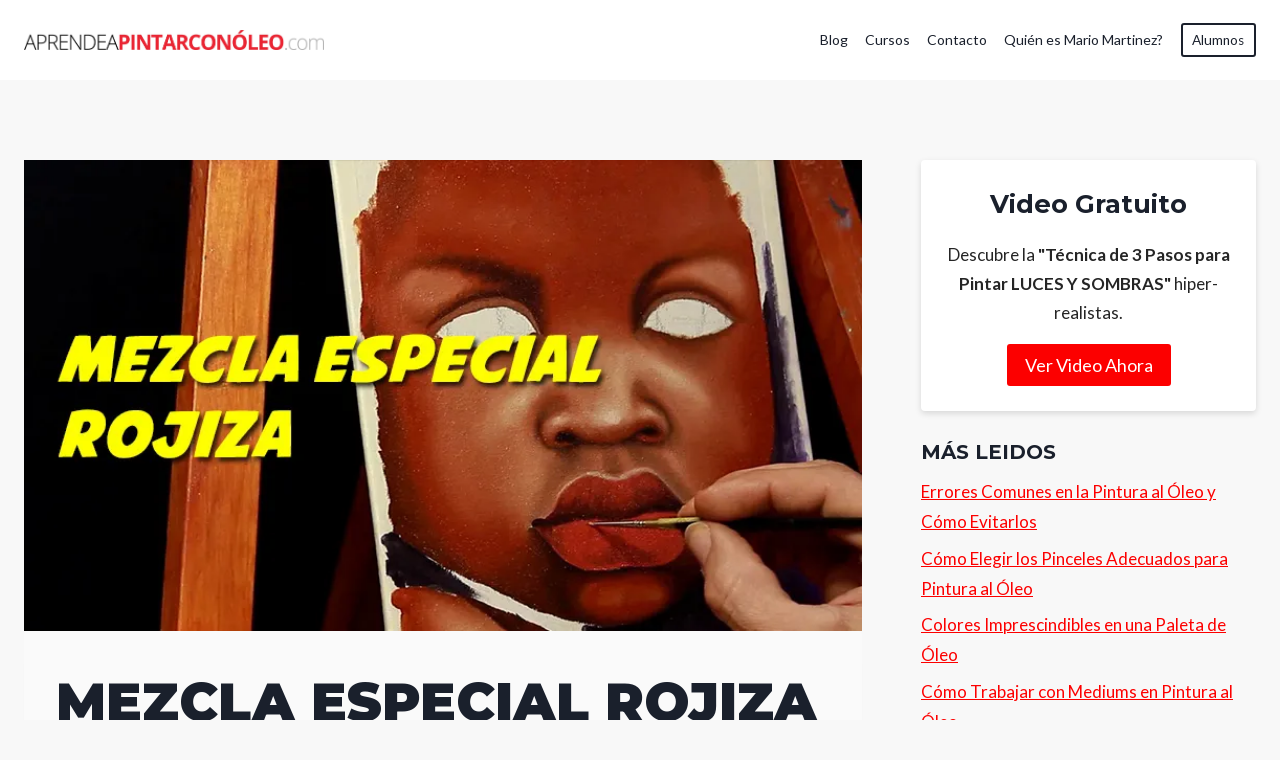

--- FILE ---
content_type: text/html; charset=UTF-8
request_url: https://aprendeapintarconoleo.com/mezcla-especial-rojiza-para-rostros/
body_size: 18551
content:
<!doctype html>
<html lang="en-US" class="no-js" itemtype="https://schema.org/Blog" itemscope>
<head>
	<meta charset="UTF-8">
	<meta name="viewport" content="width=device-width, initial-scale=1, minimum-scale=1">
	<meta name='robots' content='index, follow, max-image-preview:large, max-snippet:-1, max-video-preview:-1' />
<!-- Jetpack Site Verification Tags -->
<meta name="google-site-verification" content="LTerK632fXEZ7PoPavxq_vkARQznVS9f0L8S8b5PXc8" />

	<!-- This site is optimized with the Yoast SEO plugin v25.6 - https://yoast.com/wordpress/plugins/seo/ -->
	<title>MEZCLA ESPECIAL ROJIZA PARA ROSTROS - Aprende A Pintar Con Oleo</title><link rel="preload" as="style" href="https://fonts.googleapis.com/css?family=Lato%3Aregular%2C700%2C900%7CMontserrat%3A900%2C700&#038;display=swap" /><link rel="stylesheet" href="https://fonts.googleapis.com/css?family=Lato%3Aregular%2C700%2C900%7CMontserrat%3A900%2C700&#038;display=swap" media="print" onload="this.media='all'" /><noscript><link rel="stylesheet" href="https://fonts.googleapis.com/css?family=Lato%3Aregular%2C700%2C900%7CMontserrat%3A900%2C700&#038;display=swap" /></noscript>
	<link rel="canonical" href="https://aprendeapintarconoleo.com/mezcla-especial-rojiza-para-rostros/" />
	<meta property="og:locale" content="en_US" />
	<meta property="og:type" content="article" />
	<meta property="og:title" content="MEZCLA ESPECIAL ROJIZA PARA ROSTROS - Aprende A Pintar Con Oleo" />
	<meta property="og:description" content="Esto es un pequeño fragmento del entrenamiento Rostros y Retratos Realistas. Si te gustaría conocer en detalle este&nbsp; curso haz click en el siguiente enlace: ? https://enseñable.com/producto/rostros-y-retratos-realistas/ Para esta obra he utilizado la siguiente paleta: ? Blanco de Titanio, Amarillo Medio, Rojo de Cadmio Púrpura, Rojo de Cadmio, Tierra Sombra Tostada, Azul Ultramar, Violeta de..." />
	<meta property="og:url" content="https://aprendeapintarconoleo.com/mezcla-especial-rojiza-para-rostros/" />
	<meta property="og:site_name" content="Aprende A Pintar Con Oleo" />
	<meta property="article:publisher" content="https://www.facebook.com/aprendeapintarconoleo" />
	<meta property="article:published_time" content="2020-05-04T13:00:00+00:00" />
	<meta property="article:modified_time" content="2022-04-30T12:58:16+00:00" />
	<meta property="og:image" content="https://i0.wp.com/aprendeapintarconoleo.com/wp-content/uploads/2020/04/0019-Portada.jpg?fit=800%2C450&ssl=1" />
	<meta property="og:image:width" content="800" />
	<meta property="og:image:height" content="450" />
	<meta property="og:image:type" content="image/jpeg" />
	<meta name="author" content="Mario Martinez" />
	<meta name="twitter:label1" content="Written by" />
	<meta name="twitter:data1" content="Mario Martinez" />
	<meta name="twitter:label2" content="Est. reading time" />
	<meta name="twitter:data2" content="2 minutes" />
	<script type="application/ld+json" class="yoast-schema-graph">{"@context":"https://schema.org","@graph":[{"@type":"Article","@id":"https://aprendeapintarconoleo.com/mezcla-especial-rojiza-para-rostros/#article","isPartOf":{"@id":"https://aprendeapintarconoleo.com/mezcla-especial-rojiza-para-rostros/"},"author":{"name":"Mario Martinez","@id":"https://aprendeapintarconoleo.com/#/schema/person/777143a06fc33bf70c2da1a5723b309e"},"headline":"MEZCLA ESPECIAL ROJIZA PARA ROSTROS","datePublished":"2020-05-04T13:00:00+00:00","dateModified":"2022-04-30T12:58:16+00:00","mainEntityOfPage":{"@id":"https://aprendeapintarconoleo.com/mezcla-especial-rojiza-para-rostros/"},"wordCount":441,"commentCount":0,"publisher":{"@id":"https://aprendeapintarconoleo.com/#organization"},"image":{"@id":"https://aprendeapintarconoleo.com/mezcla-especial-rojiza-para-rostros/#primaryimage"},"thumbnailUrl":"https://i0.wp.com/aprendeapintarconoleo.com/wp-content/uploads/2020/04/0019-Portada.jpg?fit=800%2C450&ssl=1","keywords":["AprendeAPintarConOleo.Com","como dibujar labios","como dibujar una boca","como hacer un retrato","labios para pintar","labios perfectos","Mario Martinez","pintar labios","pintar retratos","pintar retratos al oleo","pintar rostros","retratos al oleo","retratos oleo","retratos pintura"],"articleSection":["Cuadros al Oleo","Luces y Sombras","Mezclas de Colores","Obras En Oleo","Pintar Con Oleo","Realismo","Rostros"],"inLanguage":"en-US","potentialAction":[{"@type":"CommentAction","name":"Comment","target":["https://aprendeapintarconoleo.com/mezcla-especial-rojiza-para-rostros/#respond"]}]},{"@type":"WebPage","@id":"https://aprendeapintarconoleo.com/mezcla-especial-rojiza-para-rostros/","url":"https://aprendeapintarconoleo.com/mezcla-especial-rojiza-para-rostros/","name":"MEZCLA ESPECIAL ROJIZA PARA ROSTROS - Aprende A Pintar Con Oleo","isPartOf":{"@id":"https://aprendeapintarconoleo.com/#website"},"primaryImageOfPage":{"@id":"https://aprendeapintarconoleo.com/mezcla-especial-rojiza-para-rostros/#primaryimage"},"image":{"@id":"https://aprendeapintarconoleo.com/mezcla-especial-rojiza-para-rostros/#primaryimage"},"thumbnailUrl":"https://i0.wp.com/aprendeapintarconoleo.com/wp-content/uploads/2020/04/0019-Portada.jpg?fit=800%2C450&ssl=1","datePublished":"2020-05-04T13:00:00+00:00","dateModified":"2022-04-30T12:58:16+00:00","breadcrumb":{"@id":"https://aprendeapintarconoleo.com/mezcla-especial-rojiza-para-rostros/#breadcrumb"},"inLanguage":"en-US","potentialAction":[{"@type":"ReadAction","target":["https://aprendeapintarconoleo.com/mezcla-especial-rojiza-para-rostros/"]}]},{"@type":"ImageObject","inLanguage":"en-US","@id":"https://aprendeapintarconoleo.com/mezcla-especial-rojiza-para-rostros/#primaryimage","url":"https://i0.wp.com/aprendeapintarconoleo.com/wp-content/uploads/2020/04/0019-Portada.jpg?fit=800%2C450&ssl=1","contentUrl":"https://i0.wp.com/aprendeapintarconoleo.com/wp-content/uploads/2020/04/0019-Portada.jpg?fit=800%2C450&ssl=1","width":800,"height":450},{"@type":"BreadcrumbList","@id":"https://aprendeapintarconoleo.com/mezcla-especial-rojiza-para-rostros/#breadcrumb","itemListElement":[{"@type":"ListItem","position":1,"name":"Home","item":"https://aprendeapintarconoleo.com/"},{"@type":"ListItem","position":2,"name":"MEZCLA ESPECIAL ROJIZA PARA ROSTROS"}]},{"@type":"WebSite","@id":"https://aprendeapintarconoleo.com/#website","url":"https://aprendeapintarconoleo.com/","name":"Aprende A Pintar Con Oleo","description":"","publisher":{"@id":"https://aprendeapintarconoleo.com/#organization"},"potentialAction":[{"@type":"SearchAction","target":{"@type":"EntryPoint","urlTemplate":"https://aprendeapintarconoleo.com/?s={search_term_string}"},"query-input":{"@type":"PropertyValueSpecification","valueRequired":true,"valueName":"search_term_string"}}],"inLanguage":"en-US"},{"@type":"Organization","@id":"https://aprendeapintarconoleo.com/#organization","name":"Aprende A Pintar Con Oleo","url":"https://aprendeapintarconoleo.com/","logo":{"@type":"ImageObject","inLanguage":"en-US","@id":"https://aprendeapintarconoleo.com/#/schema/logo/image/","url":"https://i0.wp.com/aprendeapintarconoleo.com/wp-content/uploads/2015/07/logo6-cropped.jpg?fit=2895%2C189&ssl=1","contentUrl":"https://i0.wp.com/aprendeapintarconoleo.com/wp-content/uploads/2015/07/logo6-cropped.jpg?fit=2895%2C189&ssl=1","width":2895,"height":189,"caption":"Aprende A Pintar Con Oleo"},"image":{"@id":"https://aprendeapintarconoleo.com/#/schema/logo/image/"},"sameAs":["https://www.facebook.com/aprendeapintarconoleo"]},{"@type":"Person","@id":"https://aprendeapintarconoleo.com/#/schema/person/777143a06fc33bf70c2da1a5723b309e","name":"Mario Martinez","image":{"@type":"ImageObject","inLanguage":"en-US","@id":"https://aprendeapintarconoleo.com/#/schema/person/image/","url":"https://secure.gravatar.com/avatar/8b63419c73f50c8ed1623af4fac6954e?s=96&d=mm&r=g","contentUrl":"https://secure.gravatar.com/avatar/8b63419c73f50c8ed1623af4fac6954e?s=96&d=mm&r=g","caption":"Mario Martinez"},"sameAs":["https://aprendeapintarconoleo.com/"],"url":"https://aprendeapintarconoleo.com/author/maxitromer/"}]}</script>
	<!-- / Yoast SEO plugin. -->


<link rel='dns-prefetch' href='//secure.gravatar.com' />
<link rel='dns-prefetch' href='//stats.wp.com' />
<link rel='dns-prefetch' href='//v0.wordpress.com' />
<link href='https://fonts.gstatic.com' crossorigin rel='preconnect' />
<link rel='preconnect' href='//c0.wp.com' />
<link rel='preconnect' href='//i0.wp.com' />
<link rel="alternate" type="application/rss+xml" title="Aprende A Pintar Con Oleo &raquo; Feed" href="https://aprendeapintarconoleo.com/feed/" />
<link rel="alternate" type="application/rss+xml" title="Aprende A Pintar Con Oleo &raquo; Comments Feed" href="https://aprendeapintarconoleo.com/comments/feed/" />
			<script>document.documentElement.classList.remove( 'no-js' );</script>
			<link rel="alternate" type="application/rss+xml" title="Aprende A Pintar Con Oleo &raquo; MEZCLA ESPECIAL ROJIZA PARA ROSTROS Comments Feed" href="https://aprendeapintarconoleo.com/mezcla-especial-rojiza-para-rostros/feed/" />
<style id='wp-emoji-styles-inline-css'>

	img.wp-smiley, img.emoji {
		display: inline !important;
		border: none !important;
		box-shadow: none !important;
		height: 1em !important;
		width: 1em !important;
		margin: 0 0.07em !important;
		vertical-align: -0.1em !important;
		background: none !important;
		padding: 0 !important;
	}
</style>
<link rel='stylesheet' id='wp-block-library-css' href='https://c0.wp.com/c/6.6.2/wp-includes/css/dist/block-library/style.min.css' media='all' />
<link rel='stylesheet' id='mediaelement-css' href='https://c0.wp.com/c/6.6.2/wp-includes/js/mediaelement/mediaelementplayer-legacy.min.css' media='all' />
<link rel='stylesheet' id='wp-mediaelement-css' href='https://c0.wp.com/c/6.6.2/wp-includes/js/mediaelement/wp-mediaelement.min.css' media='all' />
<style id='jetpack-sharing-buttons-style-inline-css'>
.jetpack-sharing-buttons__services-list{display:flex;flex-direction:row;flex-wrap:wrap;gap:0;list-style-type:none;margin:5px;padding:0}.jetpack-sharing-buttons__services-list.has-small-icon-size{font-size:12px}.jetpack-sharing-buttons__services-list.has-normal-icon-size{font-size:16px}.jetpack-sharing-buttons__services-list.has-large-icon-size{font-size:24px}.jetpack-sharing-buttons__services-list.has-huge-icon-size{font-size:36px}@media print{.jetpack-sharing-buttons__services-list{display:none!important}}.editor-styles-wrapper .wp-block-jetpack-sharing-buttons{gap:0;padding-inline-start:0}ul.jetpack-sharing-buttons__services-list.has-background{padding:1.25em 2.375em}
</style>
<style id='classic-theme-styles-inline-css'>
/*! This file is auto-generated */
.wp-block-button__link{color:#fff;background-color:#32373c;border-radius:9999px;box-shadow:none;text-decoration:none;padding:calc(.667em + 2px) calc(1.333em + 2px);font-size:1.125em}.wp-block-file__button{background:#32373c;color:#fff;text-decoration:none}
</style>
<style id='global-styles-inline-css'>
:root{--wp--preset--aspect-ratio--square: 1;--wp--preset--aspect-ratio--4-3: 4/3;--wp--preset--aspect-ratio--3-4: 3/4;--wp--preset--aspect-ratio--3-2: 3/2;--wp--preset--aspect-ratio--2-3: 2/3;--wp--preset--aspect-ratio--16-9: 16/9;--wp--preset--aspect-ratio--9-16: 9/16;--wp--preset--color--black: #000000;--wp--preset--color--cyan-bluish-gray: #abb8c3;--wp--preset--color--white: #ffffff;--wp--preset--color--pale-pink: #f78da7;--wp--preset--color--vivid-red: #cf2e2e;--wp--preset--color--luminous-vivid-orange: #ff6900;--wp--preset--color--luminous-vivid-amber: #fcb900;--wp--preset--color--light-green-cyan: #7bdcb5;--wp--preset--color--vivid-green-cyan: #00d084;--wp--preset--color--pale-cyan-blue: #8ed1fc;--wp--preset--color--vivid-cyan-blue: #0693e3;--wp--preset--color--vivid-purple: #9b51e0;--wp--preset--color--theme-palette-1: var(--global-palette1);--wp--preset--color--theme-palette-2: var(--global-palette2);--wp--preset--color--theme-palette-3: var(--global-palette3);--wp--preset--color--theme-palette-4: var(--global-palette4);--wp--preset--color--theme-palette-5: var(--global-palette5);--wp--preset--color--theme-palette-6: var(--global-palette6);--wp--preset--color--theme-palette-7: var(--global-palette7);--wp--preset--color--theme-palette-8: var(--global-palette8);--wp--preset--color--theme-palette-9: var(--global-palette9);--wp--preset--gradient--vivid-cyan-blue-to-vivid-purple: linear-gradient(135deg,rgba(6,147,227,1) 0%,rgb(155,81,224) 100%);--wp--preset--gradient--light-green-cyan-to-vivid-green-cyan: linear-gradient(135deg,rgb(122,220,180) 0%,rgb(0,208,130) 100%);--wp--preset--gradient--luminous-vivid-amber-to-luminous-vivid-orange: linear-gradient(135deg,rgba(252,185,0,1) 0%,rgba(255,105,0,1) 100%);--wp--preset--gradient--luminous-vivid-orange-to-vivid-red: linear-gradient(135deg,rgba(255,105,0,1) 0%,rgb(207,46,46) 100%);--wp--preset--gradient--very-light-gray-to-cyan-bluish-gray: linear-gradient(135deg,rgb(238,238,238) 0%,rgb(169,184,195) 100%);--wp--preset--gradient--cool-to-warm-spectrum: linear-gradient(135deg,rgb(74,234,220) 0%,rgb(151,120,209) 20%,rgb(207,42,186) 40%,rgb(238,44,130) 60%,rgb(251,105,98) 80%,rgb(254,248,76) 100%);--wp--preset--gradient--blush-light-purple: linear-gradient(135deg,rgb(255,206,236) 0%,rgb(152,150,240) 100%);--wp--preset--gradient--blush-bordeaux: linear-gradient(135deg,rgb(254,205,165) 0%,rgb(254,45,45) 50%,rgb(107,0,62) 100%);--wp--preset--gradient--luminous-dusk: linear-gradient(135deg,rgb(255,203,112) 0%,rgb(199,81,192) 50%,rgb(65,88,208) 100%);--wp--preset--gradient--pale-ocean: linear-gradient(135deg,rgb(255,245,203) 0%,rgb(182,227,212) 50%,rgb(51,167,181) 100%);--wp--preset--gradient--electric-grass: linear-gradient(135deg,rgb(202,248,128) 0%,rgb(113,206,126) 100%);--wp--preset--gradient--midnight: linear-gradient(135deg,rgb(2,3,129) 0%,rgb(40,116,252) 100%);--wp--preset--font-size--small: var(--global-font-size-small);--wp--preset--font-size--medium: var(--global-font-size-medium);--wp--preset--font-size--large: var(--global-font-size-large);--wp--preset--font-size--x-large: 42px;--wp--preset--font-size--larger: var(--global-font-size-larger);--wp--preset--font-size--xxlarge: var(--global-font-size-xxlarge);--wp--preset--spacing--20: 0.44rem;--wp--preset--spacing--30: 0.67rem;--wp--preset--spacing--40: 1rem;--wp--preset--spacing--50: 1.5rem;--wp--preset--spacing--60: 2.25rem;--wp--preset--spacing--70: 3.38rem;--wp--preset--spacing--80: 5.06rem;--wp--preset--shadow--natural: 6px 6px 9px rgba(0, 0, 0, 0.2);--wp--preset--shadow--deep: 12px 12px 50px rgba(0, 0, 0, 0.4);--wp--preset--shadow--sharp: 6px 6px 0px rgba(0, 0, 0, 0.2);--wp--preset--shadow--outlined: 6px 6px 0px -3px rgba(255, 255, 255, 1), 6px 6px rgba(0, 0, 0, 1);--wp--preset--shadow--crisp: 6px 6px 0px rgba(0, 0, 0, 1);}:where(.is-layout-flex){gap: 0.5em;}:where(.is-layout-grid){gap: 0.5em;}body .is-layout-flex{display: flex;}.is-layout-flex{flex-wrap: wrap;align-items: center;}.is-layout-flex > :is(*, div){margin: 0;}body .is-layout-grid{display: grid;}.is-layout-grid > :is(*, div){margin: 0;}:where(.wp-block-columns.is-layout-flex){gap: 2em;}:where(.wp-block-columns.is-layout-grid){gap: 2em;}:where(.wp-block-post-template.is-layout-flex){gap: 1.25em;}:where(.wp-block-post-template.is-layout-grid){gap: 1.25em;}.has-black-color{color: var(--wp--preset--color--black) !important;}.has-cyan-bluish-gray-color{color: var(--wp--preset--color--cyan-bluish-gray) !important;}.has-white-color{color: var(--wp--preset--color--white) !important;}.has-pale-pink-color{color: var(--wp--preset--color--pale-pink) !important;}.has-vivid-red-color{color: var(--wp--preset--color--vivid-red) !important;}.has-luminous-vivid-orange-color{color: var(--wp--preset--color--luminous-vivid-orange) !important;}.has-luminous-vivid-amber-color{color: var(--wp--preset--color--luminous-vivid-amber) !important;}.has-light-green-cyan-color{color: var(--wp--preset--color--light-green-cyan) !important;}.has-vivid-green-cyan-color{color: var(--wp--preset--color--vivid-green-cyan) !important;}.has-pale-cyan-blue-color{color: var(--wp--preset--color--pale-cyan-blue) !important;}.has-vivid-cyan-blue-color{color: var(--wp--preset--color--vivid-cyan-blue) !important;}.has-vivid-purple-color{color: var(--wp--preset--color--vivid-purple) !important;}.has-black-background-color{background-color: var(--wp--preset--color--black) !important;}.has-cyan-bluish-gray-background-color{background-color: var(--wp--preset--color--cyan-bluish-gray) !important;}.has-white-background-color{background-color: var(--wp--preset--color--white) !important;}.has-pale-pink-background-color{background-color: var(--wp--preset--color--pale-pink) !important;}.has-vivid-red-background-color{background-color: var(--wp--preset--color--vivid-red) !important;}.has-luminous-vivid-orange-background-color{background-color: var(--wp--preset--color--luminous-vivid-orange) !important;}.has-luminous-vivid-amber-background-color{background-color: var(--wp--preset--color--luminous-vivid-amber) !important;}.has-light-green-cyan-background-color{background-color: var(--wp--preset--color--light-green-cyan) !important;}.has-vivid-green-cyan-background-color{background-color: var(--wp--preset--color--vivid-green-cyan) !important;}.has-pale-cyan-blue-background-color{background-color: var(--wp--preset--color--pale-cyan-blue) !important;}.has-vivid-cyan-blue-background-color{background-color: var(--wp--preset--color--vivid-cyan-blue) !important;}.has-vivid-purple-background-color{background-color: var(--wp--preset--color--vivid-purple) !important;}.has-black-border-color{border-color: var(--wp--preset--color--black) !important;}.has-cyan-bluish-gray-border-color{border-color: var(--wp--preset--color--cyan-bluish-gray) !important;}.has-white-border-color{border-color: var(--wp--preset--color--white) !important;}.has-pale-pink-border-color{border-color: var(--wp--preset--color--pale-pink) !important;}.has-vivid-red-border-color{border-color: var(--wp--preset--color--vivid-red) !important;}.has-luminous-vivid-orange-border-color{border-color: var(--wp--preset--color--luminous-vivid-orange) !important;}.has-luminous-vivid-amber-border-color{border-color: var(--wp--preset--color--luminous-vivid-amber) !important;}.has-light-green-cyan-border-color{border-color: var(--wp--preset--color--light-green-cyan) !important;}.has-vivid-green-cyan-border-color{border-color: var(--wp--preset--color--vivid-green-cyan) !important;}.has-pale-cyan-blue-border-color{border-color: var(--wp--preset--color--pale-cyan-blue) !important;}.has-vivid-cyan-blue-border-color{border-color: var(--wp--preset--color--vivid-cyan-blue) !important;}.has-vivid-purple-border-color{border-color: var(--wp--preset--color--vivid-purple) !important;}.has-vivid-cyan-blue-to-vivid-purple-gradient-background{background: var(--wp--preset--gradient--vivid-cyan-blue-to-vivid-purple) !important;}.has-light-green-cyan-to-vivid-green-cyan-gradient-background{background: var(--wp--preset--gradient--light-green-cyan-to-vivid-green-cyan) !important;}.has-luminous-vivid-amber-to-luminous-vivid-orange-gradient-background{background: var(--wp--preset--gradient--luminous-vivid-amber-to-luminous-vivid-orange) !important;}.has-luminous-vivid-orange-to-vivid-red-gradient-background{background: var(--wp--preset--gradient--luminous-vivid-orange-to-vivid-red) !important;}.has-very-light-gray-to-cyan-bluish-gray-gradient-background{background: var(--wp--preset--gradient--very-light-gray-to-cyan-bluish-gray) !important;}.has-cool-to-warm-spectrum-gradient-background{background: var(--wp--preset--gradient--cool-to-warm-spectrum) !important;}.has-blush-light-purple-gradient-background{background: var(--wp--preset--gradient--blush-light-purple) !important;}.has-blush-bordeaux-gradient-background{background: var(--wp--preset--gradient--blush-bordeaux) !important;}.has-luminous-dusk-gradient-background{background: var(--wp--preset--gradient--luminous-dusk) !important;}.has-pale-ocean-gradient-background{background: var(--wp--preset--gradient--pale-ocean) !important;}.has-electric-grass-gradient-background{background: var(--wp--preset--gradient--electric-grass) !important;}.has-midnight-gradient-background{background: var(--wp--preset--gradient--midnight) !important;}.has-small-font-size{font-size: var(--wp--preset--font-size--small) !important;}.has-medium-font-size{font-size: var(--wp--preset--font-size--medium) !important;}.has-large-font-size{font-size: var(--wp--preset--font-size--large) !important;}.has-x-large-font-size{font-size: var(--wp--preset--font-size--x-large) !important;}
:where(.wp-block-post-template.is-layout-flex){gap: 1.25em;}:where(.wp-block-post-template.is-layout-grid){gap: 1.25em;}
:where(.wp-block-columns.is-layout-flex){gap: 2em;}:where(.wp-block-columns.is-layout-grid){gap: 2em;}
:root :where(.wp-block-pullquote){font-size: 1.5em;line-height: 1.6;}
</style>
<link rel='stylesheet' id='kadence-global-css' href='https://aprendeapintarconoleo.com/wp-content/themes/kadence/assets/css/global.min.css?ver=1.2.13' media='all' />
<style id='kadence-global-inline-css'>
/* Kadence Base CSS */
:root{--global-palette1:#fc0000;--global-palette2:#c22121;--global-palette3:#1A202C;--global-palette4:#4b4b4b;--global-palette5:#6d6d6d;--global-palette6:#b2b2b2;--global-palette7:#d5d5d5;--global-palette8:#ebecec;--global-palette9:#FFFFFF;--global-palette9rgb:255, 255, 255;--global-palette-highlight:var(--global-palette1);--global-palette-highlight-alt:var(--global-palette2);--global-palette-highlight-alt2:var(--global-palette9);--global-palette-btn-bg:var(--global-palette1);--global-palette-btn-bg-hover:var(--global-palette2);--global-palette-btn:var(--global-palette9);--global-palette-btn-hover:var(--global-palette9);--global-body-font-family:Lato, sans-serif;--global-heading-font-family:Montserrat, sans-serif;--global-primary-nav-font-family:inherit;--global-fallback-font:sans-serif;--global-display-fallback-font:sans-serif;--global-content-width:1290px;--global-content-narrow-width:842px;--global-content-edge-padding:1.5rem;--global-content-boxed-padding:2rem;--global-calc-content-width:calc(1290px - var(--global-content-edge-padding) - var(--global-content-edge-padding) );--wp--style--global--content-size:var(--global-calc-content-width);}.wp-site-blocks{--global-vw:calc( 100vw - ( 0.5 * var(--scrollbar-offset)));}body{background:#f8f8f8;}body, input, select, optgroup, textarea{font-style:normal;font-weight:normal;font-size:17px;line-height:1.6;font-family:var(--global-body-font-family);color:var(--global-palette4);}.content-bg, body.content-style-unboxed .site{background:#fafafa;}h1,h2,h3,h4,h5,h6{font-family:var(--global-heading-font-family);}h1{font-style:normal;font-weight:900;font-size:53px;line-height:1.5;color:var(--global-palette3);}h2{font-style:normal;font-weight:900;font-size:32px;line-height:1.5;color:var(--global-palette3);}h3{font-weight:700;font-size:24px;line-height:1.5;color:var(--global-palette3);}h4{font-weight:700;font-size:22px;line-height:1.5;color:var(--global-palette4);}h5{font-weight:700;font-size:20px;line-height:1.5;color:var(--global-palette4);}h6{font-weight:700;font-size:18px;line-height:1.5;color:var(--global-palette5);}.entry-hero .kadence-breadcrumbs{max-width:1290px;}.site-container, .site-header-row-layout-contained, .site-footer-row-layout-contained, .entry-hero-layout-contained, .comments-area, .alignfull > .wp-block-cover__inner-container, .alignwide > .wp-block-cover__inner-container{max-width:var(--global-content-width);}.content-width-narrow .content-container.site-container, .content-width-narrow .hero-container.site-container{max-width:var(--global-content-narrow-width);}@media all and (min-width: 1520px){.wp-site-blocks .content-container  .alignwide{margin-left:-115px;margin-right:-115px;width:unset;max-width:unset;}}@media all and (min-width: 1102px){.content-width-narrow .wp-site-blocks .content-container .alignwide{margin-left:-130px;margin-right:-130px;width:unset;max-width:unset;}}.content-style-boxed .wp-site-blocks .entry-content .alignwide{margin-left:calc( -1 * var( --global-content-boxed-padding ) );margin-right:calc( -1 * var( --global-content-boxed-padding ) );}.content-area{margin-top:5rem;margin-bottom:5rem;}@media all and (max-width: 1024px){.content-area{margin-top:3rem;margin-bottom:3rem;}}@media all and (max-width: 767px){.content-area{margin-top:2rem;margin-bottom:2rem;}}@media all and (max-width: 1024px){:root{--global-content-boxed-padding:2rem;}}@media all and (max-width: 767px){:root{--global-content-boxed-padding:1.5rem;}}.entry-content-wrap{padding:2rem;}@media all and (max-width: 1024px){.entry-content-wrap{padding:2rem;}}@media all and (max-width: 767px){.entry-content-wrap{padding:1.5rem;}}.entry.single-entry{box-shadow:0px 15px 15px -10px rgba(0,0,0,0.05);}.entry.loop-entry{box-shadow:0px 15px 15px -10px rgba(0,0,0,0.05);}.loop-entry .entry-content-wrap{padding:2rem;}@media all and (max-width: 1024px){.loop-entry .entry-content-wrap{padding:2rem;}}@media all and (max-width: 767px){.loop-entry .entry-content-wrap{padding:1.5rem;}}.primary-sidebar.widget-area .widget{margin-bottom:1.5em;color:var(--global-palette4);}.primary-sidebar.widget-area .widget-title{font-weight:700;font-size:20px;line-height:1.5;color:var(--global-palette3);}button, .button, .wp-block-button__link, input[type="button"], input[type="reset"], input[type="submit"], .fl-button, .elementor-button-wrapper .elementor-button, .wc-block-components-checkout-place-order-button, .wc-block-cart__submit{box-shadow:0px 0px 0px -7px rgba(0,0,0,0);}button:hover, button:focus, button:active, .button:hover, .button:focus, .button:active, .wp-block-button__link:hover, .wp-block-button__link:focus, .wp-block-button__link:active, input[type="button"]:hover, input[type="button"]:focus, input[type="button"]:active, input[type="reset"]:hover, input[type="reset"]:focus, input[type="reset"]:active, input[type="submit"]:hover, input[type="submit"]:focus, input[type="submit"]:active, .elementor-button-wrapper .elementor-button:hover, .elementor-button-wrapper .elementor-button:focus, .elementor-button-wrapper .elementor-button:active, .wc-block-cart__submit:hover{box-shadow:0px 15px 25px -7px rgba(0,0,0,0.1);}.kb-button.kb-btn-global-outline.kb-btn-global-inherit{padding-top:calc(px - 2px);padding-right:calc(px - 2px);padding-bottom:calc(px - 2px);padding-left:calc(px - 2px);}@media all and (min-width: 1025px){.transparent-header .entry-hero .entry-hero-container-inner{padding-top:80px;}}@media all and (max-width: 1024px){.mobile-transparent-header .entry-hero .entry-hero-container-inner{padding-top:80px;}}@media all and (max-width: 767px){.mobile-transparent-header .entry-hero .entry-hero-container-inner{padding-top:80px;}}.comment-metadata a:not(.comment-edit-link), .comment-body .edit-link:before{display:none;}.wp-site-blocks .post-title h1{font-style:normal;}@media all and (max-width: 1024px){.wp-site-blocks .post-title h1{font-size:43px;}}@media all and (max-width: 767px){.wp-site-blocks .post-title h1{font-size:24px;}}.entry-hero.post-hero-section .entry-header{min-height:200px;}.loop-entry.type-post .entry-meta{font-style:normal;}
/* Kadence Header CSS */
@media all and (max-width: 1024px){.mobile-transparent-header #masthead{position:absolute;left:0px;right:0px;z-index:100;}.kadence-scrollbar-fixer.mobile-transparent-header #masthead{right:var(--scrollbar-offset,0);}.mobile-transparent-header #masthead, .mobile-transparent-header .site-top-header-wrap .site-header-row-container-inner, .mobile-transparent-header .site-main-header-wrap .site-header-row-container-inner, .mobile-transparent-header .site-bottom-header-wrap .site-header-row-container-inner{background:transparent;}.site-header-row-tablet-layout-fullwidth, .site-header-row-tablet-layout-standard{padding:0px;}}@media all and (min-width: 1025px){.transparent-header #masthead{position:absolute;left:0px;right:0px;z-index:100;}.transparent-header.kadence-scrollbar-fixer #masthead{right:var(--scrollbar-offset,0);}.transparent-header #masthead, .transparent-header .site-top-header-wrap .site-header-row-container-inner, .transparent-header .site-main-header-wrap .site-header-row-container-inner, .transparent-header .site-bottom-header-wrap .site-header-row-container-inner{background:transparent;}}.site-branding a.brand img{max-width:300px;}.site-branding a.brand img.svg-logo-image{width:300px;}@media all and (max-width: 767px){.site-branding a.brand img{max-width:200px;}.site-branding a.brand img.svg-logo-image{width:200px;}}.site-branding{padding:0px 0px 0px 0px;}#masthead, #masthead .kadence-sticky-header.item-is-fixed:not(.item-at-start):not(.site-header-row-container):not(.site-main-header-wrap), #masthead .kadence-sticky-header.item-is-fixed:not(.item-at-start) > .site-header-row-container-inner{background:#ffffff;}.site-main-header-inner-wrap{min-height:80px;}.header-navigation[class*="header-navigation-style-underline"] .header-menu-container.primary-menu-container>ul>li>a:after{width:calc( 100% - 1.2em);}.main-navigation .primary-menu-container > ul > li.menu-item > a{padding-left:calc(1.2em / 2);padding-right:calc(1.2em / 2);padding-top:0.6em;padding-bottom:0.6em;color:var(--global-palette3);}.main-navigation .primary-menu-container > ul > li.menu-item .dropdown-nav-special-toggle{right:calc(1.2em / 2);}.main-navigation .primary-menu-container > ul li.menu-item > a{font-style:normal;font-size:14px;}.main-navigation .primary-menu-container > ul > li.menu-item > a:hover{color:var(--global-palette-highlight);}.main-navigation .primary-menu-container > ul > li.menu-item.current-menu-item > a{color:var(--global-palette6);}.header-navigation .header-menu-container ul ul.sub-menu, .header-navigation .header-menu-container ul ul.submenu{background:var(--global-palette3);box-shadow:0px 2px 13px 0px rgba(0,0,0,0.1);}.header-navigation .header-menu-container ul ul li.menu-item, .header-menu-container ul.menu > li.kadence-menu-mega-enabled > ul > li.menu-item > a{border-bottom:1px solid rgba(255,255,255,0.1);}.header-navigation .header-menu-container ul ul li.menu-item > a{width:200px;padding-top:1em;padding-bottom:1em;color:var(--global-palette8);font-size:12px;}.header-navigation .header-menu-container ul ul li.menu-item > a:hover{color:var(--global-palette9);background:var(--global-palette4);}.header-navigation .header-menu-container ul ul li.menu-item.current-menu-item > a{color:var(--global-palette9);background:var(--global-palette4);}.mobile-toggle-open-container .menu-toggle-open, .mobile-toggle-open-container .menu-toggle-open:focus{color:var(--global-palette5);padding:0.4em 0.6em 0.4em 0.6em;font-size:14px;}.mobile-toggle-open-container .menu-toggle-open.menu-toggle-style-bordered{border:1px solid currentColor;}.mobile-toggle-open-container .menu-toggle-open .menu-toggle-icon{font-size:20px;}.mobile-toggle-open-container .menu-toggle-open:hover, .mobile-toggle-open-container .menu-toggle-open:focus-visible{color:var(--global-palette-highlight);}.mobile-navigation ul li{font-size:14px;}.mobile-navigation ul li a{padding-top:1em;padding-bottom:1em;}.mobile-navigation ul li > a, .mobile-navigation ul li.menu-item-has-children > .drawer-nav-drop-wrap{color:var(--global-palette8);}.mobile-navigation ul li.current-menu-item > a, .mobile-navigation ul li.current-menu-item.menu-item-has-children > .drawer-nav-drop-wrap{color:var(--global-palette-highlight);}.mobile-navigation ul li.menu-item-has-children .drawer-nav-drop-wrap, .mobile-navigation ul li:not(.menu-item-has-children) a{border-bottom:1px solid rgba(255,255,255,0.1);}.mobile-navigation:not(.drawer-navigation-parent-toggle-true) ul li.menu-item-has-children .drawer-nav-drop-wrap button{border-left:1px solid rgba(255,255,255,0.1);}#mobile-drawer .drawer-header .drawer-toggle{padding:0.6em 0.15em 0.6em 0.15em;font-size:24px;}#main-header .header-button{color:var(--global-palette3);border:2px solid currentColor;box-shadow:0px 0px 0px -7px rgba(0,0,0,0);}#main-header .header-button:hover{color:var(--global-palette1);box-shadow:0px 15px 25px -7px rgba(0,0,0,0.1);}
/* Kadence Footer CSS */
#colophon{background:var(--global-palette9);}.site-bottom-footer-wrap .site-footer-row-container-inner{border-top:1px solid var(--global-palette7);}.site-bottom-footer-inner-wrap{padding-top:27px;padding-bottom:30px;grid-column-gap:30px;}.site-bottom-footer-inner-wrap .widget{margin-bottom:30px;}.site-bottom-footer-inner-wrap .site-footer-section:not(:last-child):after{right:calc(-30px / 2);}#colophon .footer-html{font-style:normal;font-size:15px;}#colophon .footer-navigation .footer-menu-container > ul > li > a{padding-left:calc(1.2em / 2);padding-right:calc(1.2em / 2);padding-top:calc(0.6em / 2);padding-bottom:calc(0.6em / 2);color:var(--global-palette4);}#colophon .footer-navigation .footer-menu-container > ul li a{font-style:normal;font-size:15px;}#colophon .footer-navigation .footer-menu-container > ul li a:hover{color:var(--global-palette1);}#colophon .footer-navigation .footer-menu-container > ul li.current-menu-item > a{color:var(--global-palette3);}
</style>
<link rel='stylesheet' id='kadence-header-css' href='https://aprendeapintarconoleo.com/wp-content/themes/kadence/assets/css/header.min.css?ver=1.2.13' media='all' />
<link rel='stylesheet' id='kadence-content-css' href='https://aprendeapintarconoleo.com/wp-content/themes/kadence/assets/css/content.min.css?ver=1.2.13' media='all' />
<link rel='stylesheet' id='kadence-comments-css' href='https://aprendeapintarconoleo.com/wp-content/themes/kadence/assets/css/comments.min.css?ver=1.2.13' media='all' />
<link rel='stylesheet' id='kadence-sidebar-css' href='https://aprendeapintarconoleo.com/wp-content/themes/kadence/assets/css/sidebar.min.css?ver=1.2.13' media='all' />
<link rel='stylesheet' id='kadence-footer-css' href='https://aprendeapintarconoleo.com/wp-content/themes/kadence/assets/css/footer.min.css?ver=1.2.13' media='all' />
<style id='kadence-blocks-global-variables-inline-css'>
:root {--global-kb-font-size-sm:clamp(0.8rem, 0.73rem + 0.217vw, 0.9rem);--global-kb-font-size-md:clamp(1.1rem, 0.995rem + 0.326vw, 1.25rem);--global-kb-font-size-lg:clamp(1.75rem, 1.576rem + 0.543vw, 2rem);--global-kb-font-size-xl:clamp(2.25rem, 1.728rem + 1.63vw, 3rem);--global-kb-font-size-xxl:clamp(2.5rem, 1.456rem + 3.26vw, 4rem);--global-kb-font-size-xxxl:clamp(2.75rem, 0.489rem + 7.065vw, 6rem);}
</style>
<link rel='stylesheet' id='kadence-woocommerce-css' href='https://aprendeapintarconoleo.com/wp-content/themes/kadence/assets/css/woocommerce.min.css?ver=1.2.13' media='all' />
<link rel='stylesheet' id='chld_thm_cfg_child-css' href='https://aprendeapintarconoleo.com/wp-content/themes/kadence-child/style.css?ver=6.6.2' media='all' />
<link rel="https://api.w.org/" href="https://aprendeapintarconoleo.com/wp-json/" /><link rel="alternate" title="JSON" type="application/json" href="https://aprendeapintarconoleo.com/wp-json/wp/v2/posts/912" /><link rel="EditURI" type="application/rsd+xml" title="RSD" href="https://aprendeapintarconoleo.com/xmlrpc.php?rsd" />
<meta name="generator" content="WordPress 6.6.2" />
<link rel='shortlink' href='https://aprendeapintarconoleo.com/?p=912' />
<link rel="alternate" title="oEmbed (JSON)" type="application/json+oembed" href="https://aprendeapintarconoleo.com/wp-json/oembed/1.0/embed?url=https%3A%2F%2Faprendeapintarconoleo.com%2Fmezcla-especial-rojiza-para-rostros%2F" />
<link rel="alternate" title="oEmbed (XML)" type="text/xml+oembed" href="https://aprendeapintarconoleo.com/wp-json/oembed/1.0/embed?url=https%3A%2F%2Faprendeapintarconoleo.com%2Fmezcla-especial-rojiza-para-rostros%2F&#038;format=xml" />
	<style>img#wpstats{display:none}</style>
		
<!-- Global site tag (gtag.js) - Google Analytics -->
<script async src="https://www.googletagmanager.com/gtag/js?id=UA-175054157-1"></script>
<script>
  window.dataLayer = window.dataLayer || [];
  function gtag(){dataLayer.push(arguments);}
  gtag('js', new Date());

  gtag('config', 'UA-175054157-1');
</script>
<!-- End of Global site tag (gtag.js) - Google Analytics -->

<!-- Facebook Pixel Code -->
<script>
  !function(f,b,e,v,n,t,s)
  {if(f.fbq)return;n=f.fbq=function(){n.callMethod?
  n.callMethod.apply(n,arguments):n.queue.push(arguments)};
  if(!f._fbq)f._fbq=n;n.push=n;n.loaded=!0;n.version='2.0';
  n.queue=[];t=b.createElement(e);t.async=!0;
  t.src=v;s=b.getElementsByTagName(e)[0];
  s.parentNode.insertBefore(t,s)}(window, document,'script',
  'https://connect.facebook.net/en_US/fbevents.js');
  fbq('init', '464962367563948');
  fbq('track', 'PageView');
</script>
<noscript><img height="1" width="1" style="display:none"
  src="https://www.facebook.com/tr?id=464962367563948&ev=PageView&noscript=1"
/></noscript>
<!-- End Facebook Pixel Code -->

<link rel="pingback" href="https://aprendeapintarconoleo.com/xmlrpc.php"><!-- Google Tag Manager -->
<script>(function(w,d,s,l,i){w[l]=w[l]||[];w[l].push({'gtm.start':
new Date().getTime(),event:'gtm.js'});var f=d.getElementsByTagName(s)[0],
j=d.createElement(s),dl=l!='dataLayer'?'&l='+l:'';j.async=true;j.src=
'https://www.googletagmanager.com/gtm.js?id='+i+dl;f.parentNode.insertBefore(j,f);
})(window,document,'script','dataLayer','GTM-TB782W');</script>
<!-- End Google Tag Manager -->

<script>
  add_action('wp_head', 'agregar_encabezado_cors');
  function agregar_encabezado_cors() {
    header("Access-Control-Allow-Origin: https://web.facebook.com");
  }
</script>
<link rel="icon" href="https://i0.wp.com/aprendeapintarconoleo.com/wp-content/uploads/2024/01/logo1.png?fit=32%2C32&#038;ssl=1" sizes="32x32" />
<link rel="icon" href="https://i0.wp.com/aprendeapintarconoleo.com/wp-content/uploads/2024/01/logo1.png?fit=192%2C192&#038;ssl=1" sizes="192x192" />
<link rel="apple-touch-icon" href="https://i0.wp.com/aprendeapintarconoleo.com/wp-content/uploads/2024/01/logo1.png?fit=180%2C180&#038;ssl=1" />
<meta name="msapplication-TileImage" content="https://i0.wp.com/aprendeapintarconoleo.com/wp-content/uploads/2024/01/logo1.png?fit=200%2C200&#038;ssl=1" />
</head>

<body class="post-template-default single single-post postid-912 single-format-standard wp-custom-logo wp-embed-responsive footer-on-bottom hide-focus-outline link-style-standard has-sidebar content-title-style-normal content-width-normal content-style-boxed content-vertical-padding-show non-transparent-header mobile-non-transparent-header">
<!-- Google Tag Manager (noscript) -->
<noscript><iframe src="https://www.googletagmanager.com/ns.html?id=GTM-TB782W"
height="0" width="0" style="display:none;visibility:hidden"></iframe></noscript>
<!-- End Google Tag Manager (noscript) -->
<div id="wrapper" class="site wp-site-blocks">
			<a class="skip-link screen-reader-text scroll-ignore" href="#main">Skip to content</a>
		<header id="masthead" class="site-header" role="banner" itemtype="https://schema.org/WPHeader" itemscope>
	<div id="main-header" class="site-header-wrap">
		<div class="site-header-inner-wrap">
			<div class="site-header-upper-wrap">
				<div class="site-header-upper-inner-wrap">
					<div class="site-main-header-wrap site-header-row-container site-header-focus-item site-header-row-layout-standard" data-section="kadence_customizer_header_main">
	<div class="site-header-row-container-inner">
				<div class="site-container">
			<div class="site-main-header-inner-wrap site-header-row site-header-row-has-sides site-header-row-no-center">
									<div class="site-header-main-section-left site-header-section site-header-section-left">
						<div class="site-header-item site-header-focus-item" data-section="title_tagline">
	<div class="site-branding branding-layout-standard site-brand-logo-only"><a class="brand has-logo-image" href="https://aprendeapintarconoleo.com/" rel="home"><img width="2895" height="189" src="https://i0.wp.com/aprendeapintarconoleo.com/wp-content/uploads/2015/07/logo6-cropped.jpg?fit=2895%2C189&amp;ssl=1" class="custom-logo" alt="Aprende A Pintar Con Oleo" decoding="async" fetchpriority="high" srcset="https://i0.wp.com/aprendeapintarconoleo.com/wp-content/uploads/2015/07/logo6-cropped.jpg?w=2895&amp;ssl=1 2895w, https://i0.wp.com/aprendeapintarconoleo.com/wp-content/uploads/2015/07/logo6-cropped.jpg?resize=300%2C20&amp;ssl=1 300w, https://i0.wp.com/aprendeapintarconoleo.com/wp-content/uploads/2015/07/logo6-cropped.jpg?resize=1024%2C67&amp;ssl=1 1024w, https://i0.wp.com/aprendeapintarconoleo.com/wp-content/uploads/2015/07/logo6-cropped.jpg?resize=100%2C7&amp;ssl=1 100w, https://i0.wp.com/aprendeapintarconoleo.com/wp-content/uploads/2015/07/logo6-cropped.jpg?resize=881%2C58&amp;ssl=1 881w, https://i0.wp.com/aprendeapintarconoleo.com/wp-content/uploads/2015/07/logo6-cropped.jpg?resize=1200%2C78&amp;ssl=1 1200w, https://i0.wp.com/aprendeapintarconoleo.com/wp-content/uploads/2015/07/logo6-cropped.jpg?w=2580&amp;ssl=1 2580w" sizes="(max-width: 2895px) 100vw, 2895px" /></a></div></div><!-- data-section="title_tagline" -->
					</div>
																	<div class="site-header-main-section-right site-header-section site-header-section-right">
						<div class="site-header-item site-header-focus-item site-header-item-main-navigation header-navigation-layout-stretch-false header-navigation-layout-fill-stretch-false" data-section="kadence_customizer_primary_navigation">
		<nav id="site-navigation" class="main-navigation header-navigation nav--toggle-sub header-navigation-style-standard header-navigation-dropdown-animation-none" role="navigation" aria-label="Primary Navigation">
				<div class="primary-menu-container header-menu-container">
			<ul id="primary-menu" class="menu"><li id="menu-item-7" class="menu-item menu-item-type-custom menu-item-object-custom menu-item-home menu-item-7"><a href="https://aprendeapintarconoleo.com/">Blog</a></li>
<li id="menu-item-1622" class="menu-item menu-item-type-custom menu-item-object-custom menu-item-1622"><a href="https://xn--enseable-g3a.com/categoria/oleo/">Cursos</a></li>
<li id="menu-item-3193" class="menu-item menu-item-type-post_type menu-item-object-page menu-item-3193"><a href="https://aprendeapintarconoleo.com/contacto/">Contacto</a></li>
<li id="menu-item-397" class="menu-item menu-item-type-custom menu-item-object-custom menu-item-397"><a href="https://aprendeapintarconoleo.com/quien-es-mario-martinez/">Quién es Mario Martinez?</a></li>
</ul>		</div>
	</nav><!-- #site-navigation -->
	</div><!-- data-section="primary_navigation" -->
<div class="site-header-item site-header-focus-item" data-section="kadence_customizer_header_button">
	<div class="header-button-wrap"><div class="header-button-inner-wrap"><a href="https://xn--enseable-g3a.com/mi-cuenta/" target="_self" class="button header-button button-size-small button-style-outline">Alumnos</a></div></div></div><!-- data-section="header_button" -->
					</div>
							</div>
		</div>
	</div>
</div>
				</div>
			</div>
					</div>
	</div>
	
<div id="mobile-header" class="site-mobile-header-wrap">
	<div class="site-header-inner-wrap">
		<div class="site-header-upper-wrap">
			<div class="site-header-upper-inner-wrap">
			<div class="site-main-header-wrap site-header-focus-item site-header-row-layout-standard site-header-row-tablet-layout-default site-header-row-mobile-layout-default ">
	<div class="site-header-row-container-inner">
		<div class="site-container">
			<div class="site-main-header-inner-wrap site-header-row site-header-row-has-sides site-header-row-no-center">
									<div class="site-header-main-section-left site-header-section site-header-section-left">
						<div class="site-header-item site-header-focus-item" data-section="title_tagline">
	<div class="site-branding mobile-site-branding branding-layout-standard branding-tablet-layout-inherit site-brand-logo-only branding-mobile-layout-inherit"><a class="brand has-logo-image" href="https://aprendeapintarconoleo.com/" rel="home"><img width="2895" height="189" src="https://i0.wp.com/aprendeapintarconoleo.com/wp-content/uploads/2015/07/logo6-cropped.jpg?fit=2895%2C189&amp;ssl=1" class="custom-logo" alt="Aprende A Pintar Con Oleo" decoding="async" srcset="https://i0.wp.com/aprendeapintarconoleo.com/wp-content/uploads/2015/07/logo6-cropped.jpg?w=2895&amp;ssl=1 2895w, https://i0.wp.com/aprendeapintarconoleo.com/wp-content/uploads/2015/07/logo6-cropped.jpg?resize=300%2C20&amp;ssl=1 300w, https://i0.wp.com/aprendeapintarconoleo.com/wp-content/uploads/2015/07/logo6-cropped.jpg?resize=1024%2C67&amp;ssl=1 1024w, https://i0.wp.com/aprendeapintarconoleo.com/wp-content/uploads/2015/07/logo6-cropped.jpg?resize=100%2C7&amp;ssl=1 100w, https://i0.wp.com/aprendeapintarconoleo.com/wp-content/uploads/2015/07/logo6-cropped.jpg?resize=881%2C58&amp;ssl=1 881w, https://i0.wp.com/aprendeapintarconoleo.com/wp-content/uploads/2015/07/logo6-cropped.jpg?resize=1200%2C78&amp;ssl=1 1200w, https://i0.wp.com/aprendeapintarconoleo.com/wp-content/uploads/2015/07/logo6-cropped.jpg?w=2580&amp;ssl=1 2580w" sizes="(max-width: 2895px) 100vw, 2895px" /></a></div></div><!-- data-section="title_tagline" -->
					</div>
																	<div class="site-header-main-section-right site-header-section site-header-section-right">
						<div class="site-header-item site-header-focus-item site-header-item-navgation-popup-toggle" data-section="kadence_customizer_mobile_trigger">
		<div class="mobile-toggle-open-container">
						<button id="mobile-toggle" class="menu-toggle-open drawer-toggle menu-toggle-style-default" aria-label="Open menu" data-toggle-target="#mobile-drawer" data-toggle-body-class="showing-popup-drawer-from-right" aria-expanded="false" data-set-focus=".menu-toggle-close"
					>
						<span class="menu-toggle-icon"><span class="kadence-svg-iconset"><svg aria-hidden="true" class="kadence-svg-icon kadence-menu-svg" fill="currentColor" version="1.1" xmlns="http://www.w3.org/2000/svg" width="24" height="24" viewBox="0 0 24 24"><title>Toggle Menu</title><path d="M3 13h18c0.552 0 1-0.448 1-1s-0.448-1-1-1h-18c-0.552 0-1 0.448-1 1s0.448 1 1 1zM3 7h18c0.552 0 1-0.448 1-1s-0.448-1-1-1h-18c-0.552 0-1 0.448-1 1s0.448 1 1 1zM3 19h18c0.552 0 1-0.448 1-1s-0.448-1-1-1h-18c-0.552 0-1 0.448-1 1s0.448 1 1 1z"></path>
				</svg></span></span>
		</button>
	</div>
	</div><!-- data-section="mobile_trigger" -->
					</div>
							</div>
		</div>
	</div>
</div>
			</div>
		</div>
			</div>
</div>
</header><!-- #masthead -->

	<div id="inner-wrap" class="wrap kt-clear">
		<div id="primary" class="content-area">
	<div class="content-container site-container">
		<main id="main" class="site-main" role="main">
						<div class="content-wrap">
					<div class="post-thumbnail article-post-thumbnail kadence-thumbnail-position-above kadence-thumbnail-ratio-9-16">
		<div class="post-thumbnail-inner">
			<img width="800" height="450" src="https://i0.wp.com/aprendeapintarconoleo.com/wp-content/uploads/2020/04/0019-Portada.jpg?fit=800%2C450&amp;ssl=1" class="post-top-featured wp-post-image" alt="" decoding="async" srcset="https://i0.wp.com/aprendeapintarconoleo.com/wp-content/uploads/2020/04/0019-Portada.jpg?w=800&amp;ssl=1 800w, https://i0.wp.com/aprendeapintarconoleo.com/wp-content/uploads/2020/04/0019-Portada.jpg?resize=300%2C169&amp;ssl=1 300w, https://i0.wp.com/aprendeapintarconoleo.com/wp-content/uploads/2020/04/0019-Portada.jpg?resize=768%2C432&amp;ssl=1 768w, https://i0.wp.com/aprendeapintarconoleo.com/wp-content/uploads/2020/04/0019-Portada.jpg?resize=100%2C56&amp;ssl=1 100w" sizes="(max-width: 800px) 100vw, 800px" />		</div>
	</div><!-- .post-thumbnail -->
			<article id="post-912" class="entry content-bg single-entry post-912 post type-post status-publish format-standard has-post-thumbnail hentry category-cuadros-al-oleo category-luces-y-sombras category-mezclas-de-colores category-obras-en-oleo category-pintar-con-oleo-2 category-realismo category-rostros tag-aprendeapintarconoleo-com tag-como-dibujar-labios tag-como-dibujar-una-boca tag-como-hacer-un-retrato tag-labios-para-pintar tag-labios-perfectos tag-mario-martinez tag-pintar-labios tag-pintar-retratos tag-pintar-retratos-al-oleo tag-pintar-rostros tag-retratos-al-oleo tag-retratos-oleo tag-retratos-pintura">
	<div class="entry-content-wrap">
		<header class="entry-header post-title title-align-inherit title-tablet-align-inherit title-mobile-align-inherit">
	<h1 class="entry-title">MEZCLA ESPECIAL ROJIZA PARA ROSTROS</h1></header><!-- .entry-header -->

<div class="entry-content single-content">
	
<figure class="wp-block-embed-youtube wp-block-embed is-type-video is-provider-youtube wp-embed-aspect-16-9 wp-has-aspect-ratio"><div class="wp-block-embed__wrapper">
<iframe title="Pintar Labios ? [ Rostro Niño - Piel Oscura ] ?Retratos Oleo" width="720" height="405" src="https://www.youtube.com/embed/_urJeWkPbGo?feature=oembed" frameborder="0" allow="accelerometer; autoplay; clipboard-write; encrypted-media; gyroscope; picture-in-picture; web-share" allowfullscreen></iframe>
</div></figure>


<p>Esto es un pequeño fragmento del entrenamiento <strong>Rostros y Retratos Realistas</strong>. Si te gustaría conocer en detalle este&nbsp; curso haz click en el siguiente enlace:</p>
<p>? <a href="https://enseñable.com/producto/rostros-y-retratos-realistas/">https://enseñable.com/producto/rostros-y-retratos-realistas/</a></p>
<hr>
<p><strong>Para esta obra he utilizado la siguiente paleta:</strong></p>
<p>? Blanco de Titanio, Amarillo Medio, Rojo de Cadmio Púrpura, Rojo de Cadmio, Tierra Sombra Tostada, Azul Ultramar, Violeta de Cobalto y Negro Marfil.</p>
<hr>
<p><strong>Tomamos un poco de Rojo de Cadmio Purpura con Amarillo Medio y mezclamos.</strong></p>
<p>Ahora le ponemos un poco de blanco para aclarar.</p>
<p><img data-recalc-dims="1" decoding="async" class="aligncenter size-full wp-image-914" src="https://i0.wp.com/aprendeapintarconoleo.com/wp-content/uploads/2020/04/0019-1.jpg?resize=800%2C450&#038;ssl=1" alt="" width="800" height="450" srcset="https://i0.wp.com/aprendeapintarconoleo.com/wp-content/uploads/2020/04/0019-1.jpg?w=800&amp;ssl=1 800w, https://i0.wp.com/aprendeapintarconoleo.com/wp-content/uploads/2020/04/0019-1.jpg?resize=300%2C169&amp;ssl=1 300w, https://i0.wp.com/aprendeapintarconoleo.com/wp-content/uploads/2020/04/0019-1.jpg?resize=768%2C432&amp;ssl=1 768w, https://i0.wp.com/aprendeapintarconoleo.com/wp-content/uploads/2020/04/0019-1.jpg?resize=100%2C56&amp;ssl=1 100w" sizes="(max-width: 800px) 100vw, 800px" /></p>
<p><strong>Voy a usar una mitad para pintar las luces y otra mitad para las sombras.</strong></p>
<p>Comenzamos a pintar los medios tonos de los labios.</p>
<p><img data-recalc-dims="1" loading="lazy" decoding="async" class="aligncenter size-full wp-image-915" src="https://i0.wp.com/aprendeapintarconoleo.com/wp-content/uploads/2020/04/0019-2.jpg?resize=800%2C450&#038;ssl=1" alt="" width="800" height="450" srcset="https://i0.wp.com/aprendeapintarconoleo.com/wp-content/uploads/2020/04/0019-2.jpg?w=800&amp;ssl=1 800w, https://i0.wp.com/aprendeapintarconoleo.com/wp-content/uploads/2020/04/0019-2.jpg?resize=300%2C169&amp;ssl=1 300w, https://i0.wp.com/aprendeapintarconoleo.com/wp-content/uploads/2020/04/0019-2.jpg?resize=768%2C432&amp;ssl=1 768w, https://i0.wp.com/aprendeapintarconoleo.com/wp-content/uploads/2020/04/0019-2.jpg?resize=100%2C56&amp;ssl=1 100w" sizes="(max-width: 800px) 100vw, 800px" /></p>
<p>Para la sombra le agregamos pizcas de Tierra Sombra Tostada con un poquito del color base SIN BLANCO.</p>
<p><strong>(A la base lo forme con Rojo de Camio Purpura, Rojo de Cadmio y Amarillo Medio. Esa es la mezcla base y con esa trabajé para las sombras).</strong></p>
<p>Hacemos la pincelada <strong>HACIA ARRIBA.</strong></p>
<p><img data-recalc-dims="1" loading="lazy" decoding="async" class="aligncenter size-full wp-image-916" src="https://i0.wp.com/aprendeapintarconoleo.com/wp-content/uploads/2020/04/0019-3.jpg?resize=800%2C450&#038;ssl=1" alt="" width="800" height="450" srcset="https://i0.wp.com/aprendeapintarconoleo.com/wp-content/uploads/2020/04/0019-3.jpg?w=800&amp;ssl=1 800w, https://i0.wp.com/aprendeapintarconoleo.com/wp-content/uploads/2020/04/0019-3.jpg?resize=300%2C169&amp;ssl=1 300w, https://i0.wp.com/aprendeapintarconoleo.com/wp-content/uploads/2020/04/0019-3.jpg?resize=768%2C432&amp;ssl=1 768w, https://i0.wp.com/aprendeapintarconoleo.com/wp-content/uploads/2020/04/0019-3.jpg?resize=100%2C56&amp;ssl=1 100w" sizes="(max-width: 800px) 100vw, 800px" /></p>
<p>Para los sectores más finos recomiendo mucho utilizar un Pincel Liner.</p>
<p><img data-recalc-dims="1" loading="lazy" decoding="async" class="aligncenter size-full wp-image-918" src="https://i0.wp.com/aprendeapintarconoleo.com/wp-content/uploads/2020/04/0019-4.jpg?resize=800%2C450&#038;ssl=1" alt="" width="800" height="450" srcset="https://i0.wp.com/aprendeapintarconoleo.com/wp-content/uploads/2020/04/0019-4.jpg?w=800&amp;ssl=1 800w, https://i0.wp.com/aprendeapintarconoleo.com/wp-content/uploads/2020/04/0019-4.jpg?resize=300%2C169&amp;ssl=1 300w, https://i0.wp.com/aprendeapintarconoleo.com/wp-content/uploads/2020/04/0019-4.jpg?resize=768%2C432&amp;ssl=1 768w, https://i0.wp.com/aprendeapintarconoleo.com/wp-content/uploads/2020/04/0019-4.jpg?resize=100%2C56&amp;ssl=1 100w" sizes="(max-width: 800px) 100vw, 800px" /></p>
<p>Luego podemos seguir con el mismo.</p>
<p>Con un poco de blanco hice un delineado sobre el labio superior y luego pase a FUNDIRLO, para que se integre con el color propio de los labios.</p>
<p><strong>Esto crea una textura muy interesante y realista.</strong></p>
<p>Voy a agregarle más luz al labio inferior.</p>
<p><img data-recalc-dims="1" loading="lazy" decoding="async" class="aligncenter size-full wp-image-919" src="https://i0.wp.com/aprendeapintarconoleo.com/wp-content/uploads/2020/04/0019-5.jpg?resize=800%2C450&#038;ssl=1" alt="" width="800" height="450" srcset="https://i0.wp.com/aprendeapintarconoleo.com/wp-content/uploads/2020/04/0019-5.jpg?w=800&amp;ssl=1 800w, https://i0.wp.com/aprendeapintarconoleo.com/wp-content/uploads/2020/04/0019-5.jpg?resize=300%2C169&amp;ssl=1 300w, https://i0.wp.com/aprendeapintarconoleo.com/wp-content/uploads/2020/04/0019-5.jpg?resize=768%2C432&amp;ssl=1 768w, https://i0.wp.com/aprendeapintarconoleo.com/wp-content/uploads/2020/04/0019-5.jpg?resize=100%2C56&amp;ssl=1 100w" sizes="(max-width: 800px) 100vw, 800px" /></p>
<p><strong>Siempre el labio inferior es más luminoso que el labio superior.</strong></p>
<p>En este caso, como el modelo esta con la boca cerrada no tenemos que pintar dientes&#8230; pero, de que color los pintaríamos?</p>
<p><strong>Nunca blanco puro.</strong></p>
<p>Hay un óleo que se llama Blanco Marfil, es más agrisado que el de Titanio. Esa es una buena opción. Siempre hay que agrisarlos.</p>
<p><strong>Continuo trabajando con las sombras.</strong> Voy agregando en distintos sectores con poca pintura y luego voy fundiendo poco a poco hasta integrar los colores.</p>
<p>Hay sectores que el pincel casi no tiene pintura cargada. Esto esta muy bueno porque va agregando DE A POCO la sombra. Lo vamos viendo con mucha mayor precisión.</p>
<p><img data-recalc-dims="1" loading="lazy" decoding="async" class="aligncenter size-full wp-image-920" src="https://i0.wp.com/aprendeapintarconoleo.com/wp-content/uploads/2020/04/0019-6.jpg?resize=800%2C450&#038;ssl=1" alt="" width="800" height="450" srcset="https://i0.wp.com/aprendeapintarconoleo.com/wp-content/uploads/2020/04/0019-6.jpg?w=800&amp;ssl=1 800w, https://i0.wp.com/aprendeapintarconoleo.com/wp-content/uploads/2020/04/0019-6.jpg?resize=300%2C169&amp;ssl=1 300w, https://i0.wp.com/aprendeapintarconoleo.com/wp-content/uploads/2020/04/0019-6.jpg?resize=768%2C432&amp;ssl=1 768w, https://i0.wp.com/aprendeapintarconoleo.com/wp-content/uploads/2020/04/0019-6.jpg?resize=100%2C56&amp;ssl=1 100w" sizes="(max-width: 800px) 100vw, 800px" /></p>
<p>Por ultimo puse un poco de blanco puro en el labio inferior y otra vez volví a integrarlos.</p>
<p>Espero que esto haya sido de tu utilidad.</p>
<hr>
<p style="text-align: center;"><strong>? REGALO ?</strong></p>
<p>Si quieres descargar nuestro <strong>Kit Gratuito para pintar Luces y Sombras Hiper-Realistas</strong> solo haz click en el siguiente enlace:</p>
<p>? <a href="https://bit.ly/3b2RicN">https://bit.ly/3b2RicN</a></p>
<p>Esto es un pequeño fragmento del entrenamiento <strong>Rostros y Retratos Realistas</strong>. Si te gustaría conocer en detalle este&nbsp; curso haz click en el siguiente enlace:</p>
<p>? <a href="https://enseñable.com/producto/rostros-y-retratos-realistas/">https://enseñable.com/producto/rostros-y-retratos-realistas/</a></p>
<hr>


			<div class="wp-block-jetpack-pinterest">
				<a data-pin-do="embedUser" href="https://ar.pinterest.com/aprendeapintarconoleo/"></a>
			</div>
		</div><!-- .entry-content -->
	</div>
</article><!-- #post-912 -->

<div id="comments" class="comments-area">
		<div id="respond" class="comment-respond">
		<h3 id="reply-title" class="comment-reply-title">Leave a Reply <small><a rel="nofollow" id="cancel-comment-reply-link" href="/mezcla-especial-rojiza-para-rostros/#respond" style="display:none;">Cancel reply</a></small></h3><form action="https://aprendeapintarconoleo.com/wp-comments-post.php" method="post" id="commentform" class="comment-form" novalidate><p class="comment-notes"><span id="email-notes">Your email address will not be published.</span> <span class="required-field-message">Required fields are marked <span class="required">*</span></span></p><p class="comment-form-comment comment-form-float-label"><textarea id="comment" name="comment" placeholder="Leave a comment..." cols="45" rows="8" maxlength="65525" aria-required="true" required="required"></textarea><label class="float-label" for="comment">Comment <span class="required">*</span></label></p><div class="comment-input-wrap has-url-field"><p class="comment-form-author"><input aria-label="Name" id="author" name="author" type="text" placeholder="John Doe" value="" size="30" maxlength="245" aria-required='true' required='required' /><label class="float-label" for="author">Name <span class="required">*</span></label></p>
<p class="comment-form-email"><input aria-label="Email" id="email" name="email" type="email" placeholder="john@example.com" value="" size="30" maxlength="100" aria-describedby="email-notes" aria-required='true' required='required' /><label class="float-label" for="email">Email <span class="required">*</span></label></p>
<p class="comment-form-url"><input aria-label="Website" id="url" name="url" type="url" placeholder="https://www.example.com" value="" size="30" maxlength="200" /><label class="float-label" for="url">Website</label></p></div>
<p class="comment-form-cookies-consent"><input id="wp-comment-cookies-consent" name="wp-comment-cookies-consent" type="checkbox" value="yes" /> <label for="wp-comment-cookies-consent">Save my name, email, and website in this browser for the next time I comment.</label></p>
<p class="form-submit"><input name="submit" type="submit" id="submit" class="submit" value="Post Comment" /> <input type='hidden' name='comment_post_ID' value='912' id='comment_post_ID' />
<input type='hidden' name='comment_parent' id='comment_parent' value='0' />
</p><p style="display: none;"><input type="hidden" id="akismet_comment_nonce" name="akismet_comment_nonce" value="f65e5e5abe" /></p><p style="display: none !important;" class="akismet-fields-container" data-prefix="ak_"><label>&#916;<textarea name="ak_hp_textarea" cols="45" rows="8" maxlength="100"></textarea></label><input type="hidden" id="ak_js_1" name="ak_js" value="123"/><script>document.getElementById( "ak_js_1" ).setAttribute( "value", ( new Date() ).getTime() );</script></p></form>	</div><!-- #respond -->
	<p class="akismet_comment_form_privacy_notice">This site uses Akismet to reduce spam. <a href="https://akismet.com/privacy/" target="_blank" rel="nofollow noopener">Learn how your comment data is processed.</a></p></div><!-- #comments -->
			</div>
					</main><!-- #main -->
		<aside id="secondary" role="complementary" class="primary-sidebar widget-area sidebar-slug-sidebar-primary sidebar-link-style-normal">
	<div class="sidebar-inner-wrap">
		<section id="text-2" class="widget widget_text">			<div class="textwidget"><div style="text-align:center;  background-color:white; padding: 25px 15px; width: 100%; border-radius: 4px; box-shadow: 0 0.15em 0.35em 0 rgba(0, 0, 0, 0.135); line-height: 29px; color: #252525;">
<h3 style="font-size:150%">Video Gratuito</h3>
<p style="font-size:100%">Descubre la <b>"Técnica de 3 Pasos para Pintar LUCES Y SOMBRAS"</b> hiper-realistas.</p>
<div class="wp-block-button"><a class="wp-block-button__link has-theme-palette-1-background-color has-background wp-element-button" href="https://p.aprendeapintarconoleo.com/nuevo-realismo/luces-y-sombras/">Ver Video Ahora</a></div>
</div>
		</section>
		<section id="recent-posts-2" class="widget widget_recent_entries">
		<h2 class="widget-title">Más Leidos</h2>
		<ul>
											<li>
					<a href="https://aprendeapintarconoleo.com/errores-comunes-en-la-pintura-al-oleo-y-como-evitarlos/">Errores Comunes en la Pintura al Óleo y Cómo Evitarlos</a>
									</li>
											<li>
					<a href="https://aprendeapintarconoleo.com/como-elegir-los-pinceles-adecuados-para-pintura-al-oleo/">Cómo Elegir los Pinceles Adecuados para Pintura al Óleo</a>
									</li>
											<li>
					<a href="https://aprendeapintarconoleo.com/colores-imprescindibles-en-una-paleta-de-oleo/">Colores Imprescindibles en una Paleta de Óleo</a>
									</li>
											<li>
					<a href="https://aprendeapintarconoleo.com/como-trabajar-con-mediums-en-pintura-al-oleo/">Cómo Trabajar con Mediums en Pintura al Óleo</a>
									</li>
											<li>
					<a href="https://aprendeapintarconoleo.com/explorando-las-obras-maestras-de-edward-hopper/">Explorando las Obras Maestras de Edward Hopper</a>
									</li>
					</ul>

		</section><section id="categories-2" class="widget widget_categories"><h2 class="widget-title">Categorias</h2>
			<ul>
					<li class="cat-item cat-item-589"><a href="https://aprendeapintarconoleo.com/category/acrilico/">Acrilico</a> (1)
</li>
	<li class="cat-item cat-item-585"><a href="https://aprendeapintarconoleo.com/category/analisis-de-obras/">Analisis de Obras</a> (6)
</li>
	<li class="cat-item cat-item-426"><a href="https://aprendeapintarconoleo.com/category/animales/">Animales</a> (13)
</li>
	<li class="cat-item cat-item-20"><a href="https://aprendeapintarconoleo.com/category/bastidor-para-pintar-con-oleo/">Bastidor Para Pintar Con Oleo</a> (9)
</li>
	<li class="cat-item cat-item-53"><a href="https://aprendeapintarconoleo.com/category/bocetado/">Bocetado</a> (24)
</li>
	<li class="cat-item cat-item-477"><a href="https://aprendeapintarconoleo.com/category/bodegon/">Bodegón</a> (5)
</li>
	<li class="cat-item cat-item-37"><a href="https://aprendeapintarconoleo.com/category/cuadros-al-oleo/">Cuadros al Oleo</a> (87)
</li>
	<li class="cat-item cat-item-88"><a href="https://aprendeapintarconoleo.com/category/diluyentes-y-mediums/">Diluyentes y Mediums</a> (2)
</li>
	<li class="cat-item cat-item-532"><a href="https://aprendeapintarconoleo.com/category/flores/">Flores</a> (1)
</li>
	<li class="cat-item cat-item-27"><a href="https://aprendeapintarconoleo.com/category/lienzo-para-pintar-con-oleo/">Lienzo Para Pintar Con Oleo</a> (7)
</li>
	<li class="cat-item cat-item-73"><a href="https://aprendeapintarconoleo.com/category/luces-y-sombras/">Luces y Sombras</a> (25)
</li>
	<li class="cat-item cat-item-78"><a href="https://aprendeapintarconoleo.com/category/materiales-de-pintura/">Materiales de Pintura</a> (16)
</li>
	<li class="cat-item cat-item-95"><a href="https://aprendeapintarconoleo.com/category/mezclas-de-colores/">Mezclas de Colores</a> (27)
</li>
	<li class="cat-item cat-item-1"><a href="https://aprendeapintarconoleo.com/category/motivacion-pintar-con-oleo/">Motivación Diaria</a> (5)
</li>
	<li class="cat-item cat-item-19"><a href="https://aprendeapintarconoleo.com/category/obras-en-oleo/">Obras En Oleo</a> (97)
</li>
	<li class="cat-item cat-item-215"><a href="https://aprendeapintarconoleo.com/category/paisaje/">Paisaje</a> (57)
</li>
	<li class="cat-item cat-item-539"><a href="https://aprendeapintarconoleo.com/category/paletas-de-colores/">Paletas de Colores</a> (7)
</li>
	<li class="cat-item cat-item-3"><a href="https://aprendeapintarconoleo.com/category/pinceles/">Pinceles</a> (21)
</li>
	<li class="cat-item cat-item-9"><a href="https://aprendeapintarconoleo.com/category/pintar-con-oleo-2/">Pintar Con Oleo</a> (112)
</li>
	<li class="cat-item cat-item-72"><a href="https://aprendeapintarconoleo.com/category/realismo/">Realismo</a> (102)
</li>
	<li class="cat-item cat-item-222"><a href="https://aprendeapintarconoleo.com/category/rostros/">Rostros</a> (21)
</li>
	<li class="cat-item cat-item-47"><a href="https://aprendeapintarconoleo.com/category/tecnicas-de-pintura/">Técnicas de Pintura</a> (49)
</li>
	<li class="cat-item cat-item-31"><a href="https://aprendeapintarconoleo.com/category/tensado-e-imprimacion-del-lienzo-para-pintar-con-oleo/">Tensado e Imprimación</a> (4)
</li>
	<li class="cat-item cat-item-567"><a href="https://aprendeapintarconoleo.com/category/teoria-del-color/">Teoría del Color</a> (12)
</li>
	<li class="cat-item cat-item-116"><a href="https://aprendeapintarconoleo.com/category/tips-y-recomendaciones/">Tips y Recomendaciones</a> (9)
</li>
			</ul>

			</section>	</div>
</aside><!-- #secondary -->
	</div>
</div><!-- #primary -->
	</div><!-- #inner-wrap -->
	<footer id="colophon" class="site-footer" role="contentinfo">
	<div class="site-footer-wrap">
		<div class="site-bottom-footer-wrap site-footer-row-container site-footer-focus-item site-footer-row-layout-standard site-footer-row-tablet-layout-default site-footer-row-mobile-layout-default" data-section="kadence_customizer_footer_bottom">
	<div class="site-footer-row-container-inner">
				<div class="site-container">
			<div class="site-bottom-footer-inner-wrap site-footer-row site-footer-row-columns-2 site-footer-row-column-layout-equal site-footer-row-tablet-column-layout-default site-footer-row-mobile-column-layout-row ft-ro-dir-row ft-ro-collapse-normal ft-ro-t-dir-default ft-ro-m-dir-default ft-ro-lstyle-plain">
									<div class="site-footer-bottom-section-1 site-footer-section footer-section-inner-items-1">
						
<div class="footer-widget-area site-info site-footer-focus-item content-align-left content-tablet-align-default content-mobile-align-default content-valign-middle content-tablet-valign-default content-mobile-valign-default" data-section="kadence_customizer_footer_html">
	<div class="footer-widget-area-inner site-info-inner">
		<div class="footer-html inner-link-style-normal"><div class="footer-html-inner"><p>&copy; 2026 Aprende A Pintar Con Oleo</p>
</div></div>	</div>
</div><!-- .site-info -->
					</div>
										<div class="site-footer-bottom-section-2 site-footer-section footer-section-inner-items-1">
						<div class="footer-widget-area widget-area site-footer-focus-item footer-navigation-wrap content-align-right content-tablet-align-default content-mobile-align-default content-valign-middle content-tablet-valign-default content-mobile-valign-default footer-navigation-layout-stretch-false" data-section="kadence_customizer_footer_navigation">
	<div class="footer-widget-area-inner footer-navigation-inner">
			<nav id="footer-navigation" class="footer-navigation" role="navigation" aria-label="Footer Navigation">
				<div class="footer-menu-container">
			<ul id="footer-menu" class="menu"><li id="menu-item-2319" class="menu-item menu-item-type-post_type menu-item-object-page menu-item-2319"><a href="https://aprendeapintarconoleo.com/politicas-de-privacidad/">Políticas de Privacidad</a></li>
<li id="menu-item-2320" class="menu-item menu-item-type-post_type menu-item-object-page menu-item-2320"><a href="https://aprendeapintarconoleo.com/terminos-de-uso/">Términos de Uso</a></li>
</ul>		</div>
	</nav><!-- #footer-navigation -->
		</div>
</div><!-- data-section="footer_navigation" -->
					</div>
								</div>
		</div>
	</div>
</div>
	</div>
</footer><!-- #colophon -->

</div><!-- #wrapper -->

			<script>document.documentElement.style.setProperty('--scrollbar-offset', window.innerWidth - document.documentElement.clientWidth + 'px' );</script>
				<div id="mobile-drawer" class="popup-drawer popup-drawer-layout-sidepanel popup-drawer-animation-fade popup-drawer-side-right" data-drawer-target-string="#mobile-drawer"
			>
		<div class="drawer-overlay" data-drawer-target-string="#mobile-drawer"></div>
		<div class="drawer-inner">
						<div class="drawer-header">
				<button class="menu-toggle-close drawer-toggle" aria-label="Close menu"  data-toggle-target="#mobile-drawer" data-toggle-body-class="showing-popup-drawer-from-right" aria-expanded="false" data-set-focus=".menu-toggle-open"
							>
					<span class="toggle-close-bar"></span>
					<span class="toggle-close-bar"></span>
				</button>
			</div>
			<div class="drawer-content mobile-drawer-content content-align-left content-valign-top">
								<div class="site-header-item site-header-focus-item site-header-item-mobile-navigation mobile-navigation-layout-stretch-false" data-section="kadence_customizer_mobile_navigation">
		<nav id="mobile-site-navigation" class="mobile-navigation drawer-navigation drawer-navigation-parent-toggle-false" role="navigation" aria-label="Primary Mobile Navigation">
				<div class="mobile-menu-container drawer-menu-container">
			<ul id="mobile-menu" class="menu has-collapse-sub-nav"><li class="menu-item menu-item-type-custom menu-item-object-custom menu-item-home menu-item-7"><a href="https://aprendeapintarconoleo.com/">Blog</a></li>
<li class="menu-item menu-item-type-custom menu-item-object-custom menu-item-1622"><a href="https://xn--enseable-g3a.com/categoria/oleo/">Cursos</a></li>
<li class="menu-item menu-item-type-post_type menu-item-object-page menu-item-3193"><a href="https://aprendeapintarconoleo.com/contacto/">Contacto</a></li>
<li class="menu-item menu-item-type-custom menu-item-object-custom menu-item-397"><a href="https://aprendeapintarconoleo.com/quien-es-mario-martinez/">Quién es Mario Martinez?</a></li>
</ul>		</div>
	</nav><!-- #site-navigation -->
	</div><!-- data-section="mobile_navigation" -->
							</div>
		</div>
	</div>
	<link rel='stylesheet' id='jetpack-responsive-videos-css' href='https://aprendeapintarconoleo.com/wp-content/plugins/jetpack/jetpack_vendor/automattic/jetpack-classic-theme-helper/dist/responsive-videos/responsive-videos.css?minify=false&#038;ver=11ee3dcea6c676a3fed7' media='all' />
<script id="rocket-browser-checker-js-after">
"use strict";var _createClass=function(){function defineProperties(target,props){for(var i=0;i<props.length;i++){var descriptor=props[i];descriptor.enumerable=descriptor.enumerable||!1,descriptor.configurable=!0,"value"in descriptor&&(descriptor.writable=!0),Object.defineProperty(target,descriptor.key,descriptor)}}return function(Constructor,protoProps,staticProps){return protoProps&&defineProperties(Constructor.prototype,protoProps),staticProps&&defineProperties(Constructor,staticProps),Constructor}}();function _classCallCheck(instance,Constructor){if(!(instance instanceof Constructor))throw new TypeError("Cannot call a class as a function")}var RocketBrowserCompatibilityChecker=function(){function RocketBrowserCompatibilityChecker(options){_classCallCheck(this,RocketBrowserCompatibilityChecker),this.passiveSupported=!1,this._checkPassiveOption(this),this.options=!!this.passiveSupported&&options}return _createClass(RocketBrowserCompatibilityChecker,[{key:"_checkPassiveOption",value:function(self){try{var options={get passive(){return!(self.passiveSupported=!0)}};window.addEventListener("test",null,options),window.removeEventListener("test",null,options)}catch(err){self.passiveSupported=!1}}},{key:"initRequestIdleCallback",value:function(){!1 in window&&(window.requestIdleCallback=function(cb){var start=Date.now();return setTimeout(function(){cb({didTimeout:!1,timeRemaining:function(){return Math.max(0,50-(Date.now()-start))}})},1)}),!1 in window&&(window.cancelIdleCallback=function(id){return clearTimeout(id)})}},{key:"isDataSaverModeOn",value:function(){return"connection"in navigator&&!0===navigator.connection.saveData}},{key:"supportsLinkPrefetch",value:function(){var elem=document.createElement("link");return elem.relList&&elem.relList.supports&&elem.relList.supports("prefetch")&&window.IntersectionObserver&&"isIntersecting"in IntersectionObserverEntry.prototype}},{key:"isSlowConnection",value:function(){return"connection"in navigator&&"effectiveType"in navigator.connection&&("2g"===navigator.connection.effectiveType||"slow-2g"===navigator.connection.effectiveType)}}]),RocketBrowserCompatibilityChecker}();
</script>
<script id="rocket-preload-links-js-extra">
var RocketPreloadLinksConfig = {"excludeUris":"\/(?:.+\/)?feed(?:\/(?:.+\/?)?)?$|\/(?:.+\/)?embed\/|\/(index.php\/)?(.*)wp-json(\/.*|$)|\/refer\/|\/go\/|\/recommend\/|\/recommends\/","usesTrailingSlash":"1","imageExt":"jpg|jpeg|gif|png|tiff|bmp|webp|avif|pdf|doc|docx|xls|xlsx|php","fileExt":"jpg|jpeg|gif|png|tiff|bmp|webp|avif|pdf|doc|docx|xls|xlsx|php|html|htm","siteUrl":"https:\/\/aprendeapintarconoleo.com","onHoverDelay":"100","rateThrottle":"3"};
</script>
<script id="rocket-preload-links-js-after">
(function() {
"use strict";var r="function"==typeof Symbol&&"symbol"==typeof Symbol.iterator?function(e){return typeof e}:function(e){return e&&"function"==typeof Symbol&&e.constructor===Symbol&&e!==Symbol.prototype?"symbol":typeof e},e=function(){function i(e,t){for(var n=0;n<t.length;n++){var i=t[n];i.enumerable=i.enumerable||!1,i.configurable=!0,"value"in i&&(i.writable=!0),Object.defineProperty(e,i.key,i)}}return function(e,t,n){return t&&i(e.prototype,t),n&&i(e,n),e}}();function i(e,t){if(!(e instanceof t))throw new TypeError("Cannot call a class as a function")}var t=function(){function n(e,t){i(this,n),this.browser=e,this.config=t,this.options=this.browser.options,this.prefetched=new Set,this.eventTime=null,this.threshold=1111,this.numOnHover=0}return e(n,[{key:"init",value:function(){!this.browser.supportsLinkPrefetch()||this.browser.isDataSaverModeOn()||this.browser.isSlowConnection()||(this.regex={excludeUris:RegExp(this.config.excludeUris,"i"),images:RegExp(".("+this.config.imageExt+")$","i"),fileExt:RegExp(".("+this.config.fileExt+")$","i")},this._initListeners(this))}},{key:"_initListeners",value:function(e){-1<this.config.onHoverDelay&&document.addEventListener("mouseover",e.listener.bind(e),e.listenerOptions),document.addEventListener("mousedown",e.listener.bind(e),e.listenerOptions),document.addEventListener("touchstart",e.listener.bind(e),e.listenerOptions)}},{key:"listener",value:function(e){var t=e.target.closest("a"),n=this._prepareUrl(t);if(null!==n)switch(e.type){case"mousedown":case"touchstart":this._addPrefetchLink(n);break;case"mouseover":this._earlyPrefetch(t,n,"mouseout")}}},{key:"_earlyPrefetch",value:function(t,e,n){var i=this,r=setTimeout(function(){if(r=null,0===i.numOnHover)setTimeout(function(){return i.numOnHover=0},1e3);else if(i.numOnHover>i.config.rateThrottle)return;i.numOnHover++,i._addPrefetchLink(e)},this.config.onHoverDelay);t.addEventListener(n,function e(){t.removeEventListener(n,e,{passive:!0}),null!==r&&(clearTimeout(r),r=null)},{passive:!0})}},{key:"_addPrefetchLink",value:function(i){return this.prefetched.add(i.href),new Promise(function(e,t){var n=document.createElement("link");n.rel="prefetch",n.href=i.href,n.onload=e,n.onerror=t,document.head.appendChild(n)}).catch(function(){})}},{key:"_prepareUrl",value:function(e){if(null===e||"object"!==(void 0===e?"undefined":r(e))||!1 in e||-1===["http:","https:"].indexOf(e.protocol))return null;var t=e.href.substring(0,this.config.siteUrl.length),n=this._getPathname(e.href,t),i={original:e.href,protocol:e.protocol,origin:t,pathname:n,href:t+n};return this._isLinkOk(i)?i:null}},{key:"_getPathname",value:function(e,t){var n=t?e.substring(this.config.siteUrl.length):e;return n.startsWith("/")||(n="/"+n),this._shouldAddTrailingSlash(n)?n+"/":n}},{key:"_shouldAddTrailingSlash",value:function(e){return this.config.usesTrailingSlash&&!e.endsWith("/")&&!this.regex.fileExt.test(e)}},{key:"_isLinkOk",value:function(e){return null!==e&&"object"===(void 0===e?"undefined":r(e))&&(!this.prefetched.has(e.href)&&e.origin===this.config.siteUrl&&-1===e.href.indexOf("?")&&-1===e.href.indexOf("#")&&!this.regex.excludeUris.test(e.href)&&!this.regex.images.test(e.href))}}],[{key:"run",value:function(){"undefined"!=typeof RocketPreloadLinksConfig&&new n(new RocketBrowserCompatibilityChecker({capture:!0,passive:!0}),RocketPreloadLinksConfig).init()}}]),n}();t.run();
}());
</script>
<script src="https://c0.wp.com/c/6.6.2/wp-includes/js/comment-reply.min.js" id="comment-reply-js" async data-wp-strategy="async"></script>
<script id="kadence-navigation-js-extra">
var kadenceConfig = {"screenReader":{"expand":"Child menu","expandOf":"Child menu of","collapse":"Child menu","collapseOf":"Child menu of"},"breakPoints":{"desktop":"1024","tablet":768},"scrollOffset":"0"};
</script>
<script src="https://aprendeapintarconoleo.com/wp-content/themes/kadence/assets/js/navigation.min.js?ver=1.2.13" id="kadence-navigation-js" async></script>
<script id="jetpack-stats-js-before">
_stq = window._stq || [];
_stq.push([ "view", JSON.parse("{\"v\":\"ext\",\"blog\":\"238368644\",\"post\":\"912\",\"tz\":\"0\",\"srv\":\"aprendeapintarconoleo.com\",\"j\":\"1:14.5\"}") ]);
_stq.push([ "clickTrackerInit", "238368644", "912" ]);
</script>
<script src="https://stats.wp.com/e-202603.js" id="jetpack-stats-js" defer data-wp-strategy="defer"></script>
<script src="https://c0.wp.com/c/6.6.2/wp-includes/js/dist/vendor/wp-polyfill.min.js" id="wp-polyfill-js"></script>
<script src="https://c0.wp.com/c/6.6.2/wp-includes/js/dist/hooks.min.js" id="wp-hooks-js"></script>
<script src="https://c0.wp.com/c/6.6.2/wp-includes/js/dist/i18n.min.js" id="wp-i18n-js"></script>
<script id="wp-i18n-js-after">
wp.i18n.setLocaleData( { 'text direction\u0004ltr': [ 'ltr' ] } );
</script>
<script src="https://aprendeapintarconoleo.com/wp-content/plugins/jetpack/jetpack_vendor/automattic/jetpack-classic-theme-helper/dist/responsive-videos/responsive-videos.js?minify=false&amp;ver=11ee3dcea6c676a3fed7" id="jetpack-responsive-videos-js"></script>
<script src="https://assets.pinterest.com/js/pinit.js?ver=14.5" id="pinterest-pinit-js"></script>
<script defer src="https://aprendeapintarconoleo.com/wp-content/plugins/akismet/_inc/akismet-frontend.js?ver=1762984805" id="akismet-frontend-js"></script>
<script>(function(){function c(){var b=a.contentDocument||a.contentWindow.document;if(b){var d=b.createElement('script');d.innerHTML="window.__CF$cv$params={r:'9bf9a2fcac70a6ee',t:'MTc2ODY5MjU4Ng=='};var a=document.createElement('script');a.src='/cdn-cgi/challenge-platform/scripts/jsd/main.js';document.getElementsByTagName('head')[0].appendChild(a);";b.getElementsByTagName('head')[0].appendChild(d)}}if(document.body){var a=document.createElement('iframe');a.height=1;a.width=1;a.style.position='absolute';a.style.top=0;a.style.left=0;a.style.border='none';a.style.visibility='hidden';document.body.appendChild(a);if('loading'!==document.readyState)c();else if(window.addEventListener)document.addEventListener('DOMContentLoaded',c);else{var e=document.onreadystatechange||function(){};document.onreadystatechange=function(b){e(b);'loading'!==document.readyState&&(document.onreadystatechange=e,c())}}}})();</script><script defer src="https://static.cloudflareinsights.com/beacon.min.js/vcd15cbe7772f49c399c6a5babf22c1241717689176015" integrity="sha512-ZpsOmlRQV6y907TI0dKBHq9Md29nnaEIPlkf84rnaERnq6zvWvPUqr2ft8M1aS28oN72PdrCzSjY4U6VaAw1EQ==" data-cf-beacon='{"version":"2024.11.0","token":"2459ffb58a0b4f2684493685d57e23c1","r":1,"server_timing":{"name":{"cfCacheStatus":true,"cfEdge":true,"cfExtPri":true,"cfL4":true,"cfOrigin":true,"cfSpeedBrain":true},"location_startswith":null}}' crossorigin="anonymous"></script>
</body>
</html>

<!-- plugin=object-cache-pro client=phpredis metric#hits=3774 metric#misses=80 metric#hit-ratio=97.9 metric#bytes=1279780 metric#prefetches=133 metric#store-reads=72 metric#store-writes=12 metric#store-hits=148 metric#store-misses=72 metric#sql-queries=10 metric#ms-total=685.26 metric#ms-cache=14.31 metric#ms-cache-avg=0.1725 metric#ms-cache-ratio=2.1 sample#redis-hits=2130483 sample#redis-misses=599 sample#redis-hit-ratio=100.0 sample#redis-ops-per-sec=10 sample#redis-evicted-keys=0 sample#redis-used-memory=395127672 sample#redis-used-memory-rss=410939392 sample#redis-memory-fragmentation-ratio=1.0 sample#redis-connected-clients=7 sample#redis-tracking-clients=0 sample#redis-rejected-connections=0 sample#redis-keys=80615 -->


--- FILE ---
content_type: text/css
request_url: https://aprendeapintarconoleo.com/wp-content/themes/kadence-child/style.css?ver=6.6.2
body_size: -20
content:
/*!
Theme Name: Kadence Child
Theme URI: https://www.kadencewp.com/kadence-theme/
Template: kadence
Author: Kadence WP
Author URI: https://www.kadencewp.com/
Description: A child theme for the Kadence Theme.
Version: 1.0.0
License: GNU General Public License v3.0 (or later)
License URI: https://www.gnu.org/licenses/gpl-3.0.html
Text Domain: kadence-child
*/

/* Theme customization starts here
-------------------------------------------------------------- */

/* Align logo image position */
.site-branding.branding-layout-standard:not(.site-brand-logo-only) a.brand img {
	margin-top: 1px;
    margin-right: 6px;
}

/* Hide underlines on footer copyright links */
.footer-html-inner p a {
	text-decoration: none;
}

/* Change the timeline line bar color to red for the home page only */
.home .wp-block-getwid-content-timeline__bar, .home .wp-block-getwid-content-timeline-item__point {
	color: #ff3f00;
	
}